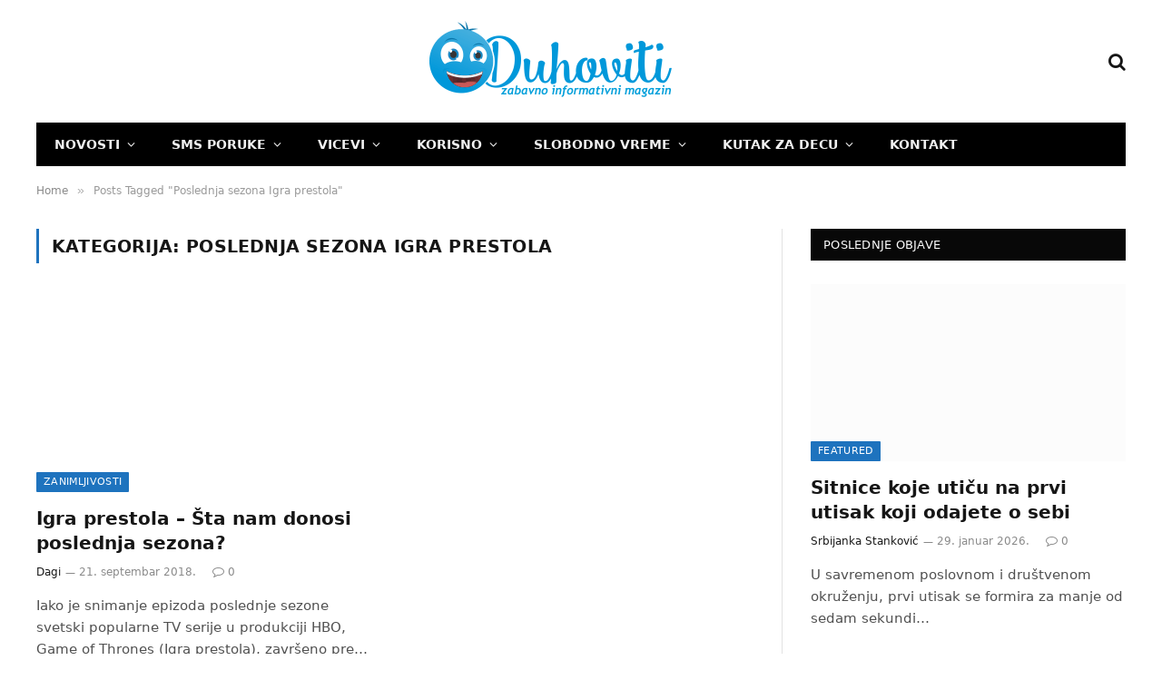

--- FILE ---
content_type: text/html; charset=UTF-8
request_url: https://duhoviti.com/tag/poslednja-sezona-igra-prestola
body_size: 19452
content:
<!DOCTYPE html><html lang="sr-RS" prefix="og: https://ogp.me/ns#" class="s-light site-s-light"><head><script data-no-optimize="1">var litespeed_docref=sessionStorage.getItem("litespeed_docref");litespeed_docref&&(Object.defineProperty(document,"referrer",{get:function(){return litespeed_docref}}),sessionStorage.removeItem("litespeed_docref"));</script> <meta charset="UTF-8" /><meta name="viewport" content="width=device-width, initial-scale=1" /><title>Poslednja sezona Igra prestola Архиве - Duhoviti</title><link rel="preload" as="font" href="https://duhoviti.com/wp-content/themes/smart-mag/css/icons/fonts/ts-icons.woff2?v3.2" type="font/woff2" crossorigin="anonymous" /><meta name="robots" content="index, follow, max-snippet:-1, max-video-preview:-1, max-image-preview:large"/><link rel="canonical" href="https://duhoviti.com/tag/poslednja-sezona-igra-prestola" /><meta property="og:locale" content="sr_RS" /><meta property="og:type" content="article" /><meta property="og:title" content="Poslednja sezona Igra prestola Архиве - Duhoviti" /><meta property="og:url" content="https://duhoviti.com/tag/poslednja-sezona-igra-prestola" /><meta name="twitter:card" content="summary_large_image" /><meta name="twitter:title" content="Poslednja sezona Igra prestola Архиве - Duhoviti" /><meta name="twitter:label1" content="Članci" /><meta name="twitter:data1" content="1" /> <script type="application/ld+json" class="rank-math-schema">{"@context":"https://schema.org","@graph":[{"@type":"Person","@id":"https://duhoviti.com/#person","name":"Duhoviti","url":"https://duhoviti.com","image":{"@type":"ImageObject","@id":"https://duhoviti.com/#logo","url":"https://duhoviti.com/wp-content/uploads/2018/01/logo2.png","contentUrl":"https://duhoviti.com/wp-content/uploads/2018/01/logo2.png","inLanguage":"sr-RS","width":"272","height":"90"}},{"@type":"WebSite","@id":"https://duhoviti.com/#website","url":"https://duhoviti.com","publisher":{"@id":"https://duhoviti.com/#person"},"inLanguage":"sr-RS"},{"@type":"CollectionPage","@id":"https://duhoviti.com/tag/poslednja-sezona-igra-prestola#webpage","url":"https://duhoviti.com/tag/poslednja-sezona-igra-prestola","name":"Poslednja sezona Igra prestola \u0410\u0440\u0445\u0438\u0432\u0435 - Duhoviti","isPartOf":{"@id":"https://duhoviti.com/#website"},"inLanguage":"sr-RS"}]}</script> <link rel='dns-prefetch' href='//www.googletagmanager.com' /><link rel='dns-prefetch' href='//fonts.googleapis.com' /><link rel="alternate" type="application/rss+xml" title="Duhoviti &raquo; dovod" href="https://duhoviti.com/feed" /><link rel="alternate" type="application/rss+xml" title="Duhoviti &raquo; dovod komentara" href="https://duhoviti.com/comments/feed" /><link rel="alternate" type="application/rss+xml" title="Duhoviti &raquo; dovod oznake Poslednja sezona Igra prestola" href="https://duhoviti.com/tag/poslednja-sezona-igra-prestola/feed" /><style id="litespeed-ccss">ul{box-sizing:border-box}:root{--wp--preset--font-size--normal:16px;--wp--preset--font-size--huge:42px}:root{--wp--preset--aspect-ratio--square:1;--wp--preset--aspect-ratio--4-3:4/3;--wp--preset--aspect-ratio--3-4:3/4;--wp--preset--aspect-ratio--3-2:3/2;--wp--preset--aspect-ratio--2-3:2/3;--wp--preset--aspect-ratio--16-9:16/9;--wp--preset--aspect-ratio--9-16:9/16;--wp--preset--color--black:#000;--wp--preset--color--cyan-bluish-gray:#abb8c3;--wp--preset--color--white:#fff;--wp--preset--color--pale-pink:#f78da7;--wp--preset--color--vivid-red:#cf2e2e;--wp--preset--color--luminous-vivid-orange:#ff6900;--wp--preset--color--luminous-vivid-amber:#fcb900;--wp--preset--color--light-green-cyan:#7bdcb5;--wp--preset--color--vivid-green-cyan:#00d084;--wp--preset--color--pale-cyan-blue:#8ed1fc;--wp--preset--color--vivid-cyan-blue:#0693e3;--wp--preset--color--vivid-purple:#9b51e0;--wp--preset--gradient--vivid-cyan-blue-to-vivid-purple:linear-gradient(135deg,rgba(6,147,227,1) 0%,#9b51e0 100%);--wp--preset--gradient--light-green-cyan-to-vivid-green-cyan:linear-gradient(135deg,#7adcb4 0%,#00d082 100%);--wp--preset--gradient--luminous-vivid-amber-to-luminous-vivid-orange:linear-gradient(135deg,rgba(252,185,0,1) 0%,rgba(255,105,0,1) 100%);--wp--preset--gradient--luminous-vivid-orange-to-vivid-red:linear-gradient(135deg,rgba(255,105,0,1) 0%,#cf2e2e 100%);--wp--preset--gradient--very-light-gray-to-cyan-bluish-gray:linear-gradient(135deg,#eee 0%,#a9b8c3 100%);--wp--preset--gradient--cool-to-warm-spectrum:linear-gradient(135deg,#4aeadc 0%,#9778d1 20%,#cf2aba 40%,#ee2c82 60%,#fb6962 80%,#fef84c 100%);--wp--preset--gradient--blush-light-purple:linear-gradient(135deg,#ffceec 0%,#9896f0 100%);--wp--preset--gradient--blush-bordeaux:linear-gradient(135deg,#fecda5 0%,#fe2d2d 50%,#6b003e 100%);--wp--preset--gradient--luminous-dusk:linear-gradient(135deg,#ffcb70 0%,#c751c0 50%,#4158d0 100%);--wp--preset--gradient--pale-ocean:linear-gradient(135deg,#fff5cb 0%,#b6e3d4 50%,#33a7b5 100%);--wp--preset--gradient--electric-grass:linear-gradient(135deg,#caf880 0%,#71ce7e 100%);--wp--preset--gradient--midnight:linear-gradient(135deg,#020381 0%,#2874fc 100%);--wp--preset--font-size--small:13px;--wp--preset--font-size--medium:20px;--wp--preset--font-size--large:36px;--wp--preset--font-size--x-large:42px;--wp--preset--spacing--20:.44rem;--wp--preset--spacing--30:.67rem;--wp--preset--spacing--40:1rem;--wp--preset--spacing--50:1.5rem;--wp--preset--spacing--60:2.25rem;--wp--preset--spacing--70:3.38rem;--wp--preset--spacing--80:5.06rem;--wp--preset--shadow--natural:6px 6px 9px rgba(0,0,0,.2);--wp--preset--shadow--deep:12px 12px 50px rgba(0,0,0,.4);--wp--preset--shadow--sharp:6px 6px 0px rgba(0,0,0,.2);--wp--preset--shadow--outlined:6px 6px 0px -3px rgba(255,255,255,1),6px 6px rgba(0,0,0,1);--wp--preset--shadow--crisp:6px 6px 0px rgba(0,0,0,1)}.detect-modal .ts-modal-container{width:600px;padding:50px 45px;text-align:center}.detect-modal .heading{margin-top:12px;margin-bottom:18px;font-size:28px;line-height:1.3;font-weight:700}.detect-modal .message{font-size:15px;margin-top:4px;margin-bottom:0}.detect-modal .stop-icon{color:#d30e0e}html,body,div,span,h1,h2,h5,p,a,em,img,i,ul,li,form,article,aside,header,nav,section,time,button,input{margin:0;padding:0;border:0;vertical-align:baseline;font-size:100%;font-family:inherit}article,aside,header,nav,section{display:block}ul{list-style:none}button{box-sizing:content-box;-webkit-appearance:none}button::-moz-focus-inner,input::-moz-focus-inner{border:0;padding:0}input[type=search]::-webkit-search-cancel-button,input[type=search]::-webkit-search-decoration{-webkit-appearance:none}input[type=search]{-webkit-appearance:none}a img{border:0}img{max-width:100%;height:auto}@media screen and (-ms-high-contrast:active),(-ms-high-contrast:none){img{min-height:1px}}::-webkit-input-placeholder{color:inherit}::-moz-placeholder{color:inherit;opacity:1}:-ms-input-placeholder{color:inherit}html{box-sizing:border-box}*,*:before,*:after{box-sizing:inherit}:root{--body-font:"Public Sans",system-ui,sans-serif;--ui-font:var(--body-font);--text-font:var(--body-font);--title-font:var(--ui-font);--h-font:var(--ui-font);--text-size:14px;--text-lh:1.714;--main-width:1200px;--grid-gutter:36px;--wrap-padding:35px;--boxed-pad:45px;--sidebar-width:33.3333333333%;--sidebar-c-width:var(--sidebar-width);--sidebar-pad:38px;--sidebar-c-pad:var(--sidebar-pad);--c-sidebar-sep:var(--c-separator2);--max-width-md:680px;--title-size-xs:14px;--title-size-s:16px;--title-size-n:18px;--title-size-m:20px;--title-size-l:25px;--title-size-xl:30px;--title-fw-semi:600;--title-fw-bold:700;--grid-p-title:var(--title-size-m);--grid-sm-p-title:var(--title-size-s);--grid-lg-p-title:var(--title-size-l);--list-p-title:calc(var(--title-size-m)*1.05);--small-p-title:var(--title-size-xs);--feat-grid-title-s:var(--title-size-n);--feat-grid-title-m:var(--title-size-m);--feat-grid-title-l:var(--title-size-l);--excerpt-size:15px;--post-content-size:1.186rem;--post-content-lh:1.7;--post-content-gaps:1.54em;--single-content-size:var(--post-content-size);--p-media-margin:1.867em;--p-spacious-pad:0px;--c-facebook:#1a6dd4;--c-twitter:#55acef;--c-pinterest:#e4223e;--c-linkedin:#02669a;--c-tumblr:#44546b;--c-instagram:#c13584;--c-vk:#45668e;--c-vimeo:#1ab7ea;--c-youtube:red;--c-dribbble:#ea4c89;--c-flickr:#0063dc;--c-email:#080808;--c-whatsapp:#23c761;--c-soundcloud:#f80;--c-rss:#f97d1e;--c-reddit:#ff4500;--c-telegram:#08c;--c-tiktok:#fe2c55;--c-discord:#5865f2;--c-twitch:#7b3ed6;--c-snapchat:#fffc00;--c-threads:#e04563;--block-wrap-mb:55px;--btn-height:38px;--btn-shadow:0 2px 7px -4px rgba(0,0,0,.16)}@media (max-width:767px){:root{--block-wrap-mb:45px}}:root,.s-light{--c-main:#2ab391;--c-main-rgb:42,179,145;--c-contrast-0:#fff;--c-contrast-10:#fbfbfb;--c-contrast-50:#f7f7f7;--c-contrast-75:#efefef;--c-contrast-100:#e8e8e8;--c-contrast-125:#e2e2e2;--c-contrast-150:#ddd;--c-contrast-200:#ccc;--c-contrast-300:#bbb;--c-contrast-400:#999;--c-contrast-450:#8a8a8a;--c-contrast-500:#777;--c-contrast-600:#666;--c-contrast-650:#505050;--c-contrast-700:#444;--c-contrast-800:#333;--c-contrast-850:#191919;--c-contrast-900:#161616;--c-contrast:#000;--c-rgba:0,0,0;--c-separator:var(--c-contrast-100);--c-separator2:var(--c-contrast-125);--c-links:var(--c-contrast-900);--c-headings:var(--c-contrast-900);--c-excerpts:var(--c-contrast-650);--c-nav:var(--c-contrast-900);--c-nav-hov-bg:transparent;--c-nav-drop-sep:rgba(0,0,0,.07);--c-nav-blip:var(--c-contrast-300);--c-post-meta:var(--c-contrast-450);--footer-mt:60px;--footer-bg:#f7f7f7;--footer-lower-bg:#f0f0f0}.s-dark:not(i){--c-contrast-0:#000;--c-contrast-10:#070707;--c-contrast-50:#111;--c-contrast-75:#151515;--c-contrast-100:#222;--c-contrast-125:#2b2b2b;--c-contrast-150:#333;--c-contrast-200:#444;--c-contrast-300:#555;--c-contrast-400:#777;--c-contrast-450:#999;--c-contrast-500:#bbb;--c-contrast-600:silver;--c-contrast-650:#ccc;--c-contrast-700:#d1d1d1;--c-contrast-800:#ddd;--c-contrast-850:#ececec;--c-contrast-900:#f0f0f0;--c-contrast:#fff;--c-rgba:255,255,255;--c-a-hover:rgba(var(--c-rgba),.7);--c-headings:var(--c-contrast-850);--c-excerpts:var(--c-contrast-650);--c-separator:rgba(var(--c-rgba),.13);--c-separator2:rgba(var(--c-rgba),.13);--c-links:var(--c-contrast-900);--c-headings:var(--c-contrast-850);--c-nav:var(--c-contrast-900);--c-nav-drop-bg:var(--c-contrast-10);--c-nav-drop-sep:rgba(255,255,255,.1);--c-post-meta:rgba(var(--c-rgba),.65);--c-email:var(--c-contrast-300);--c-input-bg:rgba(var(--c-rgba),.1);--footer-bg:#0f0f11;--footer-lower-bg:#040404}html{font-size:14px}body{font-family:var(--body-font);line-height:1.5;color:var(--body-color,var(--c-contrast-700));background:var(--c-contrast-0);-webkit-text-size-adjust:100%;overflow-x:hidden}@media (max-width:1200px){.main-wrap{overflow-x:clip}}@media (max-width:767px){body,html{overflow-x:hidden}}:root{--admin-bar-h:32px}@media (max-width:782px){:root{--admin-bar-h:46px}}*,:before,:after{-webkit-font-smoothing:antialiased}p{margin-bottom:21px;word-break:break-all;word-break:break-word;overflow-wrap:break-word}h1{font-size:1.846em}h2{font-size:1.5em}h5{font-size:1.107em}h1,h2,h5{font-weight:var(--title-fw-bold);font-family:var(--h-font);color:var(--c-headings)}a{color:var(--c-a,var(--c-links));text-decoration:none}ul{list-style-type:var(--ul-style,none);margin:var(--ul-margin,0);margin-left:var(--ul-ml,0)}@media (max-width:540px){ul{margin-left:var(--ul-ml-xs,0)}}li{padding:var(--li-padding,0);padding-left:var(--li-pl,0);margin:var(--li-margin,0);margin-bottom:var(--li-mb,0)}input{border:1px solid var(--c-contrast-150);padding:7px 12px;outline:0;height:auto;font-size:14px;color:var(--c-contrast-500);max-width:100%;border-radius:2px;box-shadow:0 2px 7px -4px rgba(0,0,0,.1);background:var(--c-input-bg,var(--c-contrast-0))}input{width:var(--input-width,initial);height:var(--input-height,38px)}button{-webkit-appearance:none;padding:var(--btn-pad,0 17px);font-family:var(--ui-font);font-size:var(--btn-f-size,12px);font-weight:var(--btn-f-weight,600);line-height:var(--btn-l-height,var(--btn-height));height:var(--btn-height);letter-spacing:.03em;text-transform:uppercase;text-align:center;box-shadow:var(--btn-shadow);background:var(--c-main);color:#fff;border:0;border-radius:2px}.search-form{display:flex}.search-form .search-field{width:100%}.cf:after,.cf:before{content:"";display:table;flex-basis:0;order:1}.cf:after{clear:both}.visuallyhidden{border:0;clip:rect(0 0 0 0);height:1px;margin:-1px;overflow:hidden;padding:0;position:absolute;width:1px}.post-title{color:var(--c-headings);font-family:var(--title-font);line-height:1.36}.post-title a{--c-links:initial;--c-a:initial;--c-a-hover:var(--c-main);display:block}.lazyload{will-change:opacity!important;background-color:var(--c-contrast-150)}.lazyload:not(._){opacity:.1}@media (min-width:941px){.wp-post-image{will-change:opacity}}.bg-cover{display:block;width:100%;height:100%;background-repeat:no-repeat;background-position:center center;background-size:cover}@keyframes fade-in{0%{opacity:0}100%{opacity:1}}.media-ratio{position:relative;display:block;height:0}.media-ratio .wp-post-image{position:absolute;top:0;left:0;width:100%;height:100%;object-fit:cover;border-radius:var(--media-radius,0)}.media-ratio.ratio-16-9{padding-bottom:56.25%}.ts-contain,.wrap,.main-wrap{max-width:100%;box-sizing:border-box}.ts-contain,.wrap{width:100%;margin:0 auto}@media (min-width:1201px){.wrap{width:var(--main-width)}}@media (max-width:940px){.wrap{max-width:var(--max-width-md)}}@media (min-width:1201px){.ts-contain,.main{width:calc(var(--main-width) + var(--wrap-padding)*2)}}@media (max-width:940px){.ts-contain,.main{max-width:calc(var(--max-width-md) + 70px)}}.main{margin:42px auto}.ts-contain,.main{padding:0 35px;padding:0 var(--wrap-padding)}@media (max-width:940px){.ts-contain,.main{padding-left:25px;padding-right:25px}}@media (max-width:540px){.ts-contain,.main{padding-left:20px;padding-right:20px}}@media (max-width:350px){.ts-contain,.main{padding-left:15px;padding-right:15px}}@media (min-width:941px){.main-content:not(.main){width:calc(100% - var(--sidebar-c-width))}}.ts-row{--grid-gutter-h:calc(var(--grid-gutter)/2);display:flex;flex-wrap:wrap;margin-right:calc(-1*var(--grid-gutter-h));margin-left:calc(-1*var(--grid-gutter-h))}.grid{display:grid;grid-column-gap:var(--grid-gutter);grid-row-gap:var(--grid-row-gap,0)}@media (max-width:767px){.grid{--grid-gutter:26px}}.grid-1{--col:100%;grid-template-columns:repeat(1,minmax(0,1fr))}.grid-2{--col:50%;grid-template-columns:repeat(2,minmax(0,1fr))}@media (max-width:940px){.md\:grid-1{--col:100%;grid-template-columns:repeat(1,minmax(0,1fr))}.md\:grid-2{--col:50%;grid-template-columns:repeat(2,minmax(0,1fr))}}@media (max-width:540px){.xs\:grid-1{--col:100%;grid-template-columns:repeat(1,minmax(0,1fr))}}.col-4{width:33.3333333333%}.col-8{width:66.6666666667%}[class^=col-]{flex:0 0 auto;padding-left:var(--grid-gutter-h);padding-right:var(--grid-gutter-h)}@media (max-width:940px){[class^=col-]{width:100%}}.breadcrumbs{margin:0 auto;margin-bottom:30px;font-family:var(--ui-font);--c-a:var(--c-contrast-450);--c-a-hover:var(--c-links);font-size:12px;color:var(--c-contrast-400);line-height:1}.breadcrumbs .delim{font-family:Arial,system-ui,sans-serif;padding:0 10px;font-size:1.141em;line-height:.7;opacity:.8}.breadcrumbs .inner{text-overflow:ellipsis;overflow:hidden;white-space:nowrap;line-height:1.2}.breadcrumbs-a{margin-top:20px;margin-bottom:20px}.breadcrumbs-a+.main{margin-top:35px}.spc-social{display:flex;align-items:center}.spc-social .icon{font-size:var(--spc-social-fs,14px);line-height:1.6;width:1.2em;text-align:center}.spc-social .service{display:flex;height:100%;align-items:center;justify-content:center;padding:0 3px;margin-right:var(--spc-social-space,2px);color:var(--c-spc-social,inherit);background:var(--c-spcs-bg,transparent)}.spc-social .service:last-child{margin-right:0}.spc-social-b{--spc-social-fs:19px;--spc-social-size:38px;--spc-social-space:9px}.spc-social-b .icon{line-height:1;width:auto}.spc-social-b .service{padding:0;width:var(--spc-social-size);height:var(--spc-social-size);border:1px solid rgba(0,0,0,.09);border-radius:50%}.s-dark .spc-social-b .service{background:rgba(var(--c-rgba),.12);background:var(--c-spcs-bg,rgba(var(--c-rgba),.12))}.spc-social-block{flex-wrap:wrap;margin-bottom:calc(-1*var(--spc-social-space,2px))}.spc-social-block .service{margin-bottom:var(--spc-social-space,2px)}.post-meta{--p-meta-sep:"—";display:flex;flex-direction:column;margin-bottom:var(--p-meta-mb,initial);font-family:var(--ui-font);font-size:12px;color:var(--c-post-meta);line-height:1.5}.post-meta-items a{color:inherit}.post-meta .meta-item:before{content:"—";content:var(--p-meta-sep);padding:0 var(--p-meta-sep-pad,4px);display:inline-block;transform:scale(.916)}.post-meta .has-icon{white-space:nowrap}.post-meta .has-icon:before{display:none}.post-meta .has-icon i{font-size:var(--p-meta-icons-s,1.083em);color:var(--c-p-meta-icons);margin-right:4px}.post-meta .has-next-icon{margin-right:var(--p-meta-icons-mr,10px)}.post-meta .has-next-icon:not(.has-icon){margin-right:18px}.post-meta .meta-item:first-child:before{display:none}.post-meta .post-title{margin:var(--p-title-space,9px) 0}.post-meta .post-author>a{color:var(--c-contrast-850);font-weight:500}.post-meta>:last-child{margin-bottom:0}.post-meta>:first-child{margin-top:0}.post-meta>.is-title:first-child{margin-top:0!important}.l-post .media{position:relative;align-self:flex-start;border-radius:var(--media-radius,0);overflow:hidden}.l-post .content{position:relative}.l-post .image-link{display:block;position:relative;max-width:100%}.l-post .post-title{font-size:var(--title-size-m);font-weight:var(--title-fw-bold)}@media (max-width:540px){.l-post .post-title a{display:initial}}.l-post .excerpt{margin-top:var(--excerpt-mt,16px);color:var(--c-excerpts);font-size:var(--excerpt-size);line-height:var(--excerpt-lh,1.6);word-break:break-all;word-break:break-word;overflow-wrap:break-word}.l-post .excerpt p:last-of-type{margin-bottom:0}.l-post .c-overlay{position:absolute;bottom:0;z-index:1}.l-post .c-overlay.p-bot-left{top:auto}.grid-post .media{margin-bottom:16px}.grid-post .image-link{width:100%}.grid-post .post-title{font-size:var(--grid-p-title)}.loop-grid{--grid-row-gap:36px}.loop-grid .l-post .image-link{overflow:hidden}.feat-grid .item-1{grid-area:item1}.feat-grid .item-2{grid-area:item2}.feat-grid .item-3{grid-area:item3}.feat-grid .item-4{grid-area:item4}.feat-grid .item-5{grid-area:item5}.feat-grid-equals .item{grid-area:unset}@media (max-width:940px){.feat-grid-a .items-wrap .item{grid-area:initial}}@media (max-width:940px){.feat-grid-d .items-wrap .item:not(.item-1):not(.item-2){grid-area:initial}}.mobile-menu{--c-sep:rgba(var(--c-rgba),.08);font-size:16px;font-family:var(--ui-font);font-weight:700;letter-spacing:0;color:var(--c-links);-webkit-font-smoothing:antialiased}.s-dark .mobile-menu{--c-sep:rgba(var(--c-rgba),.11)}.off-canvas{position:fixed;top:0;left:0;display:flex;flex-direction:column;height:100%;width:80vw;min-width:320px;max-width:370px;box-sizing:border-box;background:var(--c-contrast-0);z-index:10000;transform:translate3d(-100%,0,0);visibility:hidden;content-visibility:auto}@media (max-width:350px){.off-canvas{min-width:300px}}.off-canvas-head{padding:0 25px;padding-top:38px;margin-bottom:20px}.off-canvas-content{display:flex;flex-direction:column;padding:25px;overflow-y:auto;overflow-x:hidden;flex:1 1 auto}@media (min-width:941px){.off-canvas-content{--c-sb:var(--c-contrast-200);--c-sb-track:transparent;--sb-size:4px;--sb-width:thin;scrollbar-width:var(--sb-width);scrollbar-color:var(--c-sb) var(--c-sb-track)}.off-canvas-content::-webkit-scrollbar-track{background-color:var(--c-sb-track)}.off-canvas-content::-webkit-scrollbar-thumb{background-color:var(--c-sb);border-radius:3px}}.off-canvas .mobile-menu{margin-bottom:45px}.off-canvas .ts-logo{display:flex;justify-content:center;align-items:center}.off-canvas .close{position:absolute;top:0;right:0;padding:0 9px;background:#161616;color:#fff;line-height:26px;font-size:14px}.off-canvas .mobile-menu{margin-top:-10px;opacity:.2}.off-canvas .spc-social{--c-spc-social:var(--c-contrast);--spc-social-fs:17px;padding-top:10px;margin-top:auto;justify-content:center}.off-canvas.s-dark .close{background:var(--c-contrast-200)}.off-canvas-backdrop{content:"";position:fixed;opacity:0;z-index:9999;height:0;width:0;top:0;left:0;background:rgba(0,0,0,.3)}.search-modal-box{padding:0 50px;margin:0 auto;max-width:790px}@media (max-width:767px){.search-modal-box{max-width:100%}}.search-modal-wrap{display:none}.block-head{--line-weight:1px;--c-border:var(--c-separator2);--space-below:26px;--c-block:var(--c-main);display:flex;flex-wrap:nowrap;font-family:var(--ui-font);align-items:center;justify-content:space-between;margin-bottom:var(--space-below)}.block-head .heading{font-size:17px;font-weight:700;line-height:1.2;text-transform:uppercase;color:var(--c-block);flex-shrink:0;max-width:100%}.block-head-ac{--c-block:var(--c-contrast-900)}.block-head-g{padding:10px 14px;background:#080808}.block-head-g .heading{font-size:13px;font-weight:500;color:#fff;letter-spacing:.02em}.cat-labels{line-height:0}.cat-labels-overlay{position:absolute;bottom:0;z-index:1;display:block;max-width:90%;max-width:calc(100% - 14px);text-transform:uppercase;white-space:nowrap;text-overflow:ellipsis;overflow:hidden}.cat-labels a,.cat-labels .category{display:inline-flex;background:var(--c-main);margin-right:var(--cat-label-mr,5px);padding:0 8px;color:#fff;border-radius:1px;font-family:var(--ui-font);font-size:11px;font-weight:500;text-transform:uppercase;letter-spacing:.03em;line-height:22px}.cat-labels a:last-child,.cat-labels .category:last-child{margin-right:0}.navigation{--nav-height:var(--head-h,43px);font-family:var(--ui-font);color:var(--c-nav);height:100%;align-self:center}.s-dark .navigation{--c-nav-blip:initial}.navigation ul{display:flex;list-style:none;line-height:1.6}.navigation .menu,.navigation .menu li{height:100%}.navigation .menu>li>a,.navigation .sub-menu>li>a{display:flex;align-items:center}.navigation .menu>li>a{color:inherit}@media (max-width:940px){.navigation .menu{display:none}}.navigation .menu>li>a{height:100%;text-decoration:none;text-transform:var(--nav-text-case);padding:0 var(--nav-items-space,17px);font-size:var(--nav-text,15px);font-weight:var(--nav-text-weight,600);letter-spacing:var(--nav-ls,inherit)}@media (min-width:941px) and (max-width:1200px){.navigation .menu>li>a{padding:0 5px;padding:0 max(5px,calc(var(--nav-items-space)*.6));font-size:calc(10px + (var(--nav-text) - 10px)*0.7)}}.navigation .menu li>a:after{display:inline-block;content:"\f107";font-family:ts-icons;font-style:normal;font-weight:400;font-size:14px;line-height:1;color:var(--c-nav-blip,inherit);margin-left:8px}@media (min-width:941px) and (max-width:1200px){.navigation .menu li>a:after{margin-left:5px;font-size:12px}}.navigation .menu li>a:only-child:after{display:none}.navigation .menu>li:first-child>a{border-left:0;box-shadow:none}.navigation .menu ul,.navigation .menu .sub-menu{position:absolute;overflow:visible;visibility:hidden;display:block;opacity:0;padding:5px 0;background:var(--c-nav-drop-bg,var(--c-contrast-0));border:1px solid var(--c-nav-drop-sep);box-shadow:rgba(0,0,0,.08) 0px 2px 3px -1px,rgba(0,0,0,.06) 0px 4px 11px -2px;z-index:110}.navigation .menu>li:not(.item-mega-menu){position:relative}.navigation .menu>li>ul{top:100%}.navigation .menu li:first-child>ul{margin-top:-6px}.navigation .sub-menu li>a:after{content:"\f105";font-size:13px;margin-left:25px;text-shadow:none;display:inline-flex;align-self:center}.navigation .menu li li>a:after{display:block;float:right;line-height:inherit}.navigation .menu>li li a{float:none;display:block;padding:9px 22px;border-top:1px solid var(--c-nav-drop-sep);font-size:var(--nav-drop-text,14px);letter-spacing:var(--nav-drop-ls,inherit);font-weight:var(--nav-drop-fw,400);color:var(--c-nav-drop,inherit);text-transform:none;text-decoration:none}.navigation .menu ul li{float:none;min-width:235px;max-width:350px;border-top:0;padding:0;position:relative}.navigation .menu ul>li:first-child>a{border-top:0;box-shadow:none}.nav-hov-b{--c-nav-drop-hov-bg:rgba(0,0,0,.03)}.nav-hov-b .menu>li>a{position:relative}.nav-hov-b .menu>li>a:before{content:"";position:absolute;bottom:0;left:0;width:100%;z-index:9997;border-bottom:2px solid transparent}.s-dark .nav-hov-b{--c-nav-hov-bg:rgba(255,255,255,.08);--c-nav-drop-hov-bg:rgba(255,255,255,.05)}.s-dark .nav-hov-b .menu>li>ul{top:calc(100% - 1px)}@media (max-width:940px){.smart-head{display:none}}.smart-head-row{--icons-size:16px;--c-icons:var(--c-links)}.smart-head-row.s-dark{--c-a-hover:var(--c-main)}.smart-head .logo-link{--c-a-hover:var(--c-headings);display:flex;flex-shrink:0;align-items:center;font-size:37px;font-weight:700;text-align:center;letter-spacing:-1px}@media (max-width:540px){.smart-head .logo-link{font-size:28px;flex-shrink:1}}.smart-head .logo-link>span{font:inherit;display:flex;align-items:center}.smart-head .logo-is-image{font-size:0}.smart-head .logo-image{padding:10px 0;max-height:var(--head-h);object-fit:contain}.smart-head .search-icon{color:var(--c-search-icon,var(--c-icons));font-size:var(--search-icon-size,var(--icons-size));display:flex;align-items:center;padding-left:5px;height:100%}.smart-head .is-icon{padding:0 4px}.smart-head .has-icon,.smart-head .has-icon-only{display:inline-flex;align-items:center;height:100%;max-height:45px}.smart-head .has-icon:last-child,.smart-head .has-icon-only:last-child{padding-right:0}.smart-head .has-icon-only{--item-mr:9px}.smart-head{--nav-items-space:17px;--head-top-h:40px;--head-mid-h:110px;--head-bot-h:55px;--head-row-pad:30px;--c-bg:transparent;--c-border:var(--c-contrast-75);--c-shadow:transparent;position:relative;box-shadow:0 3px 4px 0 var(--c-shadow)}.smart-head-row{padding:0 var(--head-row-pad);background-color:var(--c-bg);height:var(--head-h);border:0 solid transparent;color:var(--c-contrast-800)}@media (max-width:767px){.smart-head-row{padding:0 20px}}.smart-head-row>.inner{display:flex;justify-content:space-between;padding:var(--head-inner-pad,0);height:100%;position:relative}.smart-head-row.wrap{padding:0;--head-inner-pad:0 25px}.smart-head-row-full{width:100%}.smart-head-row-3>.inner{display:grid;grid-template-columns:1fr auto 1fr;grid-template-columns:minmax(max-content,1fr) auto minmax(max-content,1fr)}.smart-head-mid{--head-h:var(--head-mid-h)}.smart-head-bot{--head-h:var(--head-bot-h);border:1px solid var(--c-border);border-left:0;border-right:0}.smart-head-bot.s-dark{--c-bg:var(--c-contrast-0);--c-border:transparent}.smart-head .items{--item-mr:15px;display:flex;align-items:center;flex:1 1 auto;height:inherit}.smart-head .items>*{margin-left:var(--item-ml,0);margin-right:var(--item-mr)}.smart-head .items-right{justify-content:flex-end}.smart-head .items-center{justify-content:center;flex-shrink:0}.smart-head .items-center:not(.empty){padding-left:15px;padding-right:15px}.smart-head .items>:first-child{margin-left:0}.smart-head .items-right>:last-child,.smart-head .items-center>:last-child{margin-right:0}.smart-head-legacy{--head-top-h:45px;--head-mid-h:135px;--head-bot-h:48px;--nav-text:14px;--nav-items-space:20px;--nav-text-case:uppercase}.smart-head-legacy .smart-head-bot.wrap{--head-inner-pad:0 15px 0 0}.smart-head-mobile{--head-top-h:45px;--head-mid-h:65px;display:block}@media (min-width:941px){.smart-head-mobile{display:none}}.smart-head-mobile .smart-head-row{--icons-size:18px;--c-icons:var(--c-contrast-800)}.smart-head-mobile .smart-head-mid{border-top-color:var(--c-main)}.smart-head-mobile>:last-child{border-bottom:1px solid var(--c-contrast-100)}.nav-wrap{width:100%;height:100%;display:flex}.offcanvas-toggle{display:flex;align-items:center;background:0 0;padding:0;box-shadow:none;line-height:1;height:100%}.hamburger-icon{--line-weight:3px;--line-width:100%;--height:17px;display:inline-flex;vertical-align:middle;height:var(--height);width:26px;position:relative}.hamburger-icon .inner,.hamburger-icon .inner:before,.hamburger-icon .inner:after{position:absolute;height:var(--line-weight);background-color:var(--c-hamburger,var(--c-icons))}.hamburger-icon .inner{top:auto;bottom:0;width:calc(100% - 6px)}.hamburger-icon .inner:before,.hamburger-icon .inner:after{display:block;content:"";width:calc(100% + 6px)}.hamburger-icon .inner:before{top:0;transform:translateY(calc(-1*var(--height) + 100%))}.hamburger-icon .inner:after{bottom:0;transform:translateY(calc(-1*var(--height)/2 + 50%))}.widget{font-size:14px;--li-pad:5px;--c-li-sep:transparent}.archive-heading{font-family:var(--ui-font);font-size:19px;font-weight:600;text-transform:uppercase;border-left:3px solid var(--c-main);padding-left:14px;line-height:2;letter-spacing:.01em;margin-bottom:40px}.archive-heading span{font-weight:700;margin-left:10px}.archive-heading span:first-child{margin-left:0}.block-wrap{margin-bottom:var(--block-wrap-mb)}.block-wrap.mb-none{margin-bottom:0}.block-content{position:relative}.has-sb-sep{--sidebar-c-pad:var(--sidebar-sep-pad,calc(var(--sidebar-pad) + 8px))}.main-sidebar{width:100%}@media (min-width:941px){.main-sidebar{padding-left:var(--sidebar-c-pad);margin-left:auto;width:var(--sidebar-c-width)}}@media (max-width:940px){.main-sidebar{margin-top:50px}}.main-sidebar .widget{margin-bottom:45px}.main-sidebar .widget:last-child{margin-bottom:0}.has-sb-sep .main-sidebar{position:relative;border-left:1px solid transparent}.has-sb-sep .main-sidebar:before{content:" ";position:absolute;border-left:1px solid var(--c-sidebar-sep);height:100%;margin-left:calc(-1*(var(--grid-gutter)/4 + var(--sidebar-c-pad)/2))}@media (max-width:940px){.has-sb-sep .main-sidebar:before{display:none}}.ts-modal{display:none;position:relative;z-index:10001}.ts-modal-overlay{position:fixed;top:0;left:0;right:0;bottom:0;background:rgba(0,0,0,.6);display:flex;justify-content:center;align-items:center;outline:none}.ts-modal[aria-hidden=true] .ts-modal-overlay{animation:fade-in .3s ease-in-out;animation-direction:reverse}.ts-modal-container{position:relative;background-color:var(--c-contrast-0);padding:30px;max-width:98vw;max-height:98vh;border-radius:4px;overflow-y:auto}.ts-modal-header{display:flex}.ts-modal .close-btn{position:absolute;top:8px;right:9px;padding:10px;height:auto;line-height:1;background:0 0;border:0;box-shadow:none;color:var(--c-contrast-500);font-size:1.1em}.ts-modal .close-btn:before{content:"✕"}body.elementor-default{--e-global-color-smartmag-main:var(--c-main);--e-global-color-smartmag:var(--c-main)}:root{--c-main:#1e73be;--c-main-rgb:30,115,190}.smart-head-main .logo-is-image{padding-left:432px}.smart-head-main{--search-icon-size:20px}button::-moz-focus-inner{padding:0;border:0}.tsi{display:inline-block;font:normal normal normal 14px/1 ts-icons;font-size:inherit;text-rendering:auto;-webkit-font-smoothing:antialiased;-moz-osx-font-smoothing:grayscale}.tsi-search:before{content:"\f002"}.tsi-times:before{content:"\f00d"}.tsi-twitter:before{content:"\e90a"}.tsi-facebook:before{content:"\f09a"}.tsi-comment-o:before{content:"\f0e5"}.tsi-instagram:before{content:"\f16d"}</style><link rel="preload" data-asynced="1" data-optimized="2" as="style" onload="this.onload=null;this.rel='stylesheet'" href="https://duhoviti.com/wp-content/litespeed/css/a154e9657355c2dd85c32d627e295c63.css?ver=534ef" /><script type="litespeed/javascript">!function(a){"use strict";var b=function(b,c,d){function e(a){return h.body?a():void setTimeout(function(){e(a)})}function f(){i.addEventListener&&i.removeEventListener("load",f),i.media=d||"all"}var g,h=a.document,i=h.createElement("link");if(c)g=c;else{var j=(h.body||h.getElementsByTagName("head")[0]).childNodes;g=j[j.length-1]}var k=h.styleSheets;i.rel="stylesheet",i.href=b,i.media="only x",e(function(){g.parentNode.insertBefore(i,c?g:g.nextSibling)});var l=function(a){for(var b=i.href,c=k.length;c--;)if(k[c].href===b)return a();setTimeout(function(){l(a)})};return i.addEventListener&&i.addEventListener("load",f),i.onloadcssdefined=l,l(f),i};"undefined"!=typeof exports?exports.loadCSS=b:a.loadCSS=b}("undefined"!=typeof global?global:this);!function(a){if(a.loadCSS){var b=loadCSS.relpreload={};if(b.support=function(){try{return a.document.createElement("link").relList.supports("preload")}catch(b){return!1}},b.poly=function(){for(var b=a.document.getElementsByTagName("link"),c=0;c<b.length;c++){var d=b[c];"preload"===d.rel&&"style"===d.getAttribute("as")&&(a.loadCSS(d.href,d,d.getAttribute("media")),d.rel=null)}},!b.support()){b.poly();var c=a.setInterval(b.poly,300);a.addEventListener&&a.addEventListener("load",function(){b.poly(),a.clearInterval(c)}),a.attachEvent&&a.attachEvent("onload",function(){a.clearInterval(c)})}}}(this);</script> <script type="litespeed/javascript" data-src="https://duhoviti.com/wp-includes/js/jquery/jquery.min.js?ver=3.7.1" id="jquery-core-js"></script> 
 <script type="litespeed/javascript" data-src="https://www.googletagmanager.com/gtag/js?id=GT-TBWHQN2" id="google_gtagjs-js"></script> <script id="google_gtagjs-js-after" type="litespeed/javascript">window.dataLayer=window.dataLayer||[];function gtag(){dataLayer.push(arguments)}
gtag("set","linker",{"domains":["duhoviti.com"]});gtag("js",new Date());gtag("set","developer_id.dZTNiMT",!0);gtag("config","GT-TBWHQN2");window._googlesitekit=window._googlesitekit||{};window._googlesitekit.throttledEvents=[];window._googlesitekit.gtagEvent=(name,data)=>{var key=JSON.stringify({name,data});if(!!window._googlesitekit.throttledEvents[key]){return}window._googlesitekit.throttledEvents[key]=!0;setTimeout(()=>{delete window._googlesitekit.throttledEvents[key]},5);gtag("event",name,{...data,event_source:"site-kit"})}</script> <link rel="https://api.w.org/" href="https://duhoviti.com/wp-json/" /><link rel="alternate" title="JSON" type="application/json" href="https://duhoviti.com/wp-json/wp/v2/tags/11436" /><link rel="EditURI" type="application/rsd+xml" title="RSD" href="https://duhoviti.com/xmlrpc.php?rsd" /><meta name="generator" content="WordPress 6.9" /><meta name="generator" content="Site Kit by Google 1.168.0" /><meta name="generator" content="Elementor 3.34.0; features: additional_custom_breakpoints; settings: css_print_method-external, google_font-enabled, font_display-swap"><style>.e-con.e-parent:nth-of-type(n+4):not(.e-lazyloaded):not(.e-no-lazyload),
				.e-con.e-parent:nth-of-type(n+4):not(.e-lazyloaded):not(.e-no-lazyload) * {
					background-image: none !important;
				}
				@media screen and (max-height: 1024px) {
					.e-con.e-parent:nth-of-type(n+3):not(.e-lazyloaded):not(.e-no-lazyload),
					.e-con.e-parent:nth-of-type(n+3):not(.e-lazyloaded):not(.e-no-lazyload) * {
						background-image: none !important;
					}
				}
				@media screen and (max-height: 640px) {
					.e-con.e-parent:nth-of-type(n+2):not(.e-lazyloaded):not(.e-no-lazyload),
					.e-con.e-parent:nth-of-type(n+2):not(.e-lazyloaded):not(.e-no-lazyload) * {
						background-image: none !important;
					}
				}</style></head><body class="archive tag tag-poslednja-sezona-igra-prestola tag-11436 wp-theme-smart-mag right-sidebar has-lb has-lb-sm ts-img-hov-fade has-sb-sep layout-normal elementor-default elementor-kit-18192"><div class="main-wrap"><div class="off-canvas-backdrop"></div><div class="mobile-menu-container off-canvas s-dark hide-widgets-sm" id="off-canvas"><div class="off-canvas-head">
<a href="#" class="close">
<span class="visuallyhidden">Close Menu</span>
<i class="tsi tsi-times"></i>
</a><div class="ts-logo"></div></div><div class="off-canvas-content"><ul class="mobile-menu"></ul><div class="spc-social-block spc-social spc-social-b smart-head-social">
<a href="#" class="link service s-facebook" target="_blank" rel="nofollow noopener">
<i class="icon tsi tsi-facebook"></i>					<span class="visuallyhidden">Facebook</span>
</a>
<a href="#" class="link service s-twitter" target="_blank" rel="nofollow noopener">
<i class="icon tsi tsi-twitter"></i>					<span class="visuallyhidden">X (Twitter)</span>
</a>
<a href="#" class="link service s-instagram" target="_blank" rel="nofollow noopener">
<i class="icon tsi tsi-instagram"></i>					<span class="visuallyhidden">Instagram</span>
</a></div></div></div><div class="smart-head smart-head-legacy smart-head-main" id="smart-head" data-sticky="auto" data-sticky-type="smart" data-sticky-full><div class="smart-head-row smart-head-mid is-light smart-head-row-full"><div class="inner wrap"><div class="items items-left ">
<a href="https://duhoviti.com/" title="Duhoviti" rel="home" class="logo-link ts-logo logo-is-image">
<span>
<img src="https://duhoviti.com/wp-content/uploads/2018/01/logo2.png" class="logo-image" alt="Duhoviti" width="272" height="90"/>
</span>
</a></div><div class="items items-center empty"></div><div class="items items-right "><a href="#" class="search-icon has-icon-only is-icon" title="Search">
<i class="tsi tsi-search"></i>
</a></div></div></div><div class="smart-head-row smart-head-bot s-dark wrap"><div class="inner full"><div class="items items-left "><div class="nav-wrap"><nav class="navigation navigation-main nav-hov-b"><ul id="menu-topmeni" class="menu"><li id="menu-item-10376" class="menu-item menu-item-type-taxonomy menu-item-object-category menu-item-has-children menu-cat-5673 menu-item-10376"><a href="https://duhoviti.com/novosti">Novosti</a><ul class="sub-menu"><li id="menu-item-10381" class="menu-item menu-item-type-taxonomy menu-item-object-category menu-cat-5641 menu-item-10381"><a href="https://duhoviti.com/video-klipovi">Video klipovi</a></li><li id="menu-item-10380" class="menu-item menu-item-type-taxonomy menu-item-object-category menu-cat-5672 menu-item-10380"><a href="https://duhoviti.com/novosti/zanimljivosti">Zanimljivosti</a></li><li id="menu-item-14946" class="menu-item menu-item-type-taxonomy menu-item-object-category menu-cat-11309 menu-item-14946"><a href="https://duhoviti.com/novosti/smesna-strana-sveta">Smešna strana sveta</a></li><li id="menu-item-14438" class="menu-item menu-item-type-post_type menu-item-object-page menu-item-14438"><a href="https://duhoviti.com/galerija">Smešne slike</a></li><li id="menu-item-10378" class="menu-item menu-item-type-taxonomy menu-item-object-category menu-cat-5634 menu-item-10378"><a href="https://duhoviti.com/novosti/ginisovi-rekordi">Ginisovi rekordi</a></li><li id="menu-item-10382" class="menu-item menu-item-type-taxonomy menu-item-object-category menu-cat-5689 menu-item-10382"><a href="https://duhoviti.com/novosti/sta-kako-koliko">Šta, kako, koliko&#8230;</a></li><li id="menu-item-10379" class="menu-item menu-item-type-taxonomy menu-item-object-category menu-cat-5616 menu-item-10379"><a href="https://duhoviti.com/novosti/misterije">Misterije</a></li><li id="menu-item-10377" class="menu-item menu-item-type-taxonomy menu-item-object-category menu-cat-5671 menu-item-10377"><a href="https://duhoviti.com/novosti/facebook-statusi">Facebook statusi</a></li></ul></li><li id="menu-item-10383" class="menu-item menu-item-type-taxonomy menu-item-object-category menu-item-has-children menu-cat-5678 menu-item-10383"><a href="https://duhoviti.com/sms-poruke">SMS Poruke</a><ul class="sub-menu"><li id="menu-item-10385" class="menu-item menu-item-type-taxonomy menu-item-object-category menu-cat-5632 menu-item-10385"><a href="https://duhoviti.com/sms-poruke/rodjendanske-poruke">Rođendanske poruke</a></li><li id="menu-item-10394" class="menu-item menu-item-type-taxonomy menu-item-object-category menu-cat-5631 menu-item-10394"><a href="https://duhoviti.com/sms-poruke/ljubavne-poruke">Ljubavne poruke</a></li><li id="menu-item-10393" class="menu-item menu-item-type-taxonomy menu-item-object-category menu-cat-5658 menu-item-10393"><a href="https://duhoviti.com/sms-poruke/dan-zaljubljenih-sms-poruke">Dan zaljubljenih sms poruke</a></li><li id="menu-item-10395" class="menu-item menu-item-type-taxonomy menu-item-object-category menu-cat-5630 menu-item-10395"><a href="https://duhoviti.com/sms-poruke/novogodisnje-poruke">Novogodišnje poruke</a></li><li id="menu-item-10392" class="menu-item menu-item-type-taxonomy menu-item-object-category menu-cat-5643 menu-item-10392"><a href="https://duhoviti.com/sms-poruke/bozicne-sms-poruke">Božićne sms poruke</a></li><li id="menu-item-10391" class="menu-item menu-item-type-taxonomy menu-item-object-category menu-cat-5645 menu-item-10391"><a href="https://duhoviti.com/sms-poruke/srpska-nova-godina-sms">Srpska nova godina sms</a></li><li id="menu-item-10388" class="menu-item menu-item-type-taxonomy menu-item-object-category menu-cat-5663 menu-item-10388"><a href="https://duhoviti.com/sms-poruke/sms-poruke-uskrs">SMS Poruke &#8211; Uskrs</a></li><li id="menu-item-10389" class="menu-item menu-item-type-taxonomy menu-item-object-category menu-cat-5653 menu-item-10389"><a href="https://duhoviti.com/sms-poruke/sms-poruke-8-mart">SMS poruke 8. mart</a></li><li id="menu-item-10390" class="menu-item menu-item-type-taxonomy menu-item-object-category menu-cat-5664 menu-item-10390"><a href="https://duhoviti.com/sms-poruke/sms-poruke-za-laku-noc">SMS poruke za laku noc</a></li><li id="menu-item-10384" class="menu-item menu-item-type-taxonomy menu-item-object-category menu-cat-5660 menu-item-10384"><a href="https://duhoviti.com/sms-poruke/prijatelji-sms">Prijatelji sms</a></li><li id="menu-item-10386" class="menu-item menu-item-type-taxonomy menu-item-object-category menu-cat-5633 menu-item-10386"><a href="https://duhoviti.com/sms-poruke/saljive-poruke">Šaljive poruke</a></li><li id="menu-item-10387" class="menu-item menu-item-type-taxonomy menu-item-object-category menu-cat-5668 menu-item-10387"><a href="https://duhoviti.com/sms-poruke/slavske-sms-poruke">Slavske sms poruke</a></li></ul></li><li id="menu-item-10408" class="menu-item menu-item-type-taxonomy menu-item-object-category menu-item-has-children menu-cat-5675 menu-item-10408"><a href="https://duhoviti.com/vicevi">Vicevi</a><ul class="sub-menu"><li id="menu-item-10403" class="menu-item menu-item-type-taxonomy menu-item-object-category menu-cat-5618 menu-item-10403"><a href="https://duhoviti.com/vicevi/mujo-i-haso">Mujo i Haso</a></li><li id="menu-item-10405" class="menu-item menu-item-type-taxonomy menu-item-object-category menu-cat-5621 menu-item-10405"><a href="https://duhoviti.com/vicevi/perica">Perica</a></li><li id="menu-item-10406" class="menu-item menu-item-type-taxonomy menu-item-object-category menu-cat-5620 menu-item-10406"><a href="https://duhoviti.com/vicevi/pirocanci">Piroćanci</a></li><li id="menu-item-10400" class="menu-item menu-item-type-taxonomy menu-item-object-category menu-cat-5629 menu-item-10400"><a href="https://duhoviti.com/vicevi/crnogorci">Crnogorci</a></li><li id="menu-item-10407" class="menu-item menu-item-type-taxonomy menu-item-object-category menu-cat-5622 menu-item-10407"><a href="https://duhoviti.com/vicevi/plavuse">Plavuše</a></li><li id="menu-item-10398" class="menu-item menu-item-type-taxonomy menu-item-object-category menu-cat-5617 menu-item-10398"><a href="https://duhoviti.com/vicevi/cigani">Cigani</a></li><li id="menu-item-10399" class="menu-item menu-item-type-taxonomy menu-item-object-category menu-cat-5625 menu-item-10399"><a href="https://duhoviti.com/vicevi/crni-humor">Crni humor</a></li><li id="menu-item-10397" class="menu-item menu-item-type-taxonomy menu-item-object-category menu-cat-5657 menu-item-10397"><a href="https://duhoviti.com/vicevi/chuck-norris">Chuck Norris</a></li><li id="menu-item-10396" class="menu-item menu-item-type-taxonomy menu-item-object-category menu-cat-5666 menu-item-10396"><a href="https://duhoviti.com/vicevi/bezobrazni-i-vulgarni-vicevi">Bezobrazni i vulgarni vicevi</a></li><li id="menu-item-10401" class="menu-item menu-item-type-taxonomy menu-item-object-category menu-cat-5665 menu-item-10401"><a href="https://duhoviti.com/vicevi/glupi-vicevi">Glupi vicevi</a></li><li id="menu-item-10402" class="menu-item menu-item-type-taxonomy menu-item-object-category menu-cat-5623 menu-item-10402"><a href="https://duhoviti.com/vicevi/kompjuperski">Kompjuperski</a></li><li id="menu-item-10404" class="menu-item menu-item-type-taxonomy menu-item-object-category menu-cat-5619 menu-item-10404"><a href="https://duhoviti.com/vicevi/panduri">Panduri</a></li><li id="menu-item-14624" class="menu-item menu-item-type-taxonomy menu-item-object-category menu-cat-5667 menu-item-14624"><a href="https://duhoviti.com/vicevi/zivotinje">Životinje</a></li><li id="menu-item-10409" class="menu-item menu-item-type-taxonomy menu-item-object-category menu-cat-5626 menu-item-10409"><a href="https://duhoviti.com/vicevi/razno">Razno</a></li></ul></li><li id="menu-item-14284" class="menu-item menu-item-type-taxonomy menu-item-object-category menu-item-has-children menu-cat-11276 menu-item-14284"><a href="https://duhoviti.com/korisno">Korisno</a><ul class="sub-menu"><li id="menu-item-10415" class="menu-item menu-item-type-taxonomy menu-item-object-category menu-cat-5692 menu-item-10415"><a href="https://duhoviti.com/korisno/motivacione-price">Motivacione priče</a></li><li id="menu-item-10416" class="menu-item menu-item-type-taxonomy menu-item-object-category menu-cat-5691 menu-item-10416"><a href="https://duhoviti.com/korisno/napravi-sam">Napravi sam</a></li><li id="menu-item-14493" class="menu-item menu-item-type-taxonomy menu-item-object-category menu-cat-5651 menu-item-14493"><a href="https://duhoviti.com/korisno/zdravlje">Zdravlje</a></li><li id="menu-item-10412" class="menu-item menu-item-type-taxonomy menu-item-object-category menu-cat-5652 menu-item-10412"><a href="https://duhoviti.com/korisno/it-svet">IT Svet</a></li><li id="menu-item-10413" class="menu-item menu-item-type-taxonomy menu-item-object-category menu-cat-5704 menu-item-10413"><a href="https://duhoviti.com/korisno/kulinarstvo">Kulinarstvo</a></li><li id="menu-item-10414" class="menu-item menu-item-type-taxonomy menu-item-object-category menu-cat-5650 menu-item-10414"><a href="https://duhoviti.com/korisno/ljubav-i-sex">Ljubav i sex</a></li><li id="menu-item-10417" class="menu-item menu-item-type-taxonomy menu-item-object-category menu-cat-5705 menu-item-10417"><a href="https://duhoviti.com/korisno/narodna-tradicija">Narodna tradicija</a></li></ul></li><li id="menu-item-10419" class="menu-item menu-item-type-taxonomy menu-item-object-category menu-item-has-children menu-cat-5682 menu-item-10419"><a href="https://duhoviti.com/lifestyle">Slobodno vreme</a><ul class="sub-menu"><li id="menu-item-10424" class="menu-item menu-item-type-taxonomy menu-item-object-category menu-cat-5687 menu-item-10424"><a href="https://duhoviti.com/lifestyle/mudrosti">Mudrosti</a></li><li id="menu-item-10420" class="menu-item menu-item-type-taxonomy menu-item-object-category menu-cat-5649 menu-item-10420"><a href="https://duhoviti.com/lifestyle/aforizmi">Aforizmi</a></li><li id="menu-item-10421" class="menu-item menu-item-type-taxonomy menu-item-object-category menu-cat-5648 menu-item-10421"><a href="https://duhoviti.com/lifestyle/grafiti">Grafiti</a></li><li id="menu-item-10430" class="menu-item menu-item-type-taxonomy menu-item-object-category menu-cat-5659 menu-item-10430"><a href="https://duhoviti.com/lifestyle/slobodno-vreme">Dokolica</a></li><li id="menu-item-10429" class="menu-item menu-item-type-taxonomy menu-item-object-category menu-cat-5701 menu-item-10429"><a href="https://duhoviti.com/lifestyle/price-iz-zavicaja">Priče iz zavičaja</a></li><li id="menu-item-10426" class="menu-item menu-item-type-taxonomy menu-item-object-category menu-cat-5656 menu-item-10426"><a href="https://duhoviti.com/sanovnik">Sanovnik &#8211; tumačenje snova</a></li><li id="menu-item-10427" class="menu-item menu-item-type-taxonomy menu-item-object-category menu-cat-5647 menu-item-10427"><a href="https://duhoviti.com/lifestyle/svetski-recnici">Svetski recnici</a></li></ul></li><li id="menu-item-10435" class="menu-item menu-item-type-taxonomy menu-item-object-category menu-item-has-children menu-cat-5694 menu-item-10435"><a href="https://duhoviti.com/kutak-za-decu">Kutak za decu</a><ul class="sub-menu"><li id="menu-item-10432" class="menu-item menu-item-type-taxonomy menu-item-object-category menu-cat-5699 menu-item-10432"><a href="https://duhoviti.com/kutak-za-decu/zanimljivosti-za-decu-i-mlade">Zanimljivosti za decu i mlade</a></li><li id="menu-item-10431" class="menu-item menu-item-type-taxonomy menu-item-object-category menu-cat-5696 menu-item-10431"><a href="https://duhoviti.com/kutak-za-decu/price-za-decu">Priče za decu</a></li><li id="menu-item-10440" class="menu-item menu-item-type-taxonomy menu-item-object-category menu-cat-5700 menu-item-10440"><a href="https://duhoviti.com/kutak-za-decu/pesmice-za-decu">Pesmice za decu</a></li><li id="menu-item-10433" class="menu-item menu-item-type-taxonomy menu-item-object-category menu-cat-5684 menu-item-10433"><a href="https://duhoviti.com/kutak-za-decu/basne">Basne za decu</a></li><li id="menu-item-10441" class="menu-item menu-item-type-taxonomy menu-item-object-category menu-cat-5688 menu-item-10441"><a href="https://duhoviti.com/kutak-za-decu/bajke">Bajke za decu</a></li><li id="menu-item-10437" class="menu-item menu-item-type-taxonomy menu-item-object-category menu-cat-5695 menu-item-10437"><a href="https://duhoviti.com/kutak-za-decu/bojanke-za-decu-kutak-za-decu">Bojanke za decu</a></li><li id="menu-item-10438" class="menu-item menu-item-type-taxonomy menu-item-object-category menu-cat-5702 menu-item-10438"><a href="https://duhoviti.com/kutak-za-decu/narodne-umotvorine">Narodne umotvorine</a></li><li id="menu-item-10439" class="menu-item menu-item-type-taxonomy menu-item-object-category menu-cat-5698 menu-item-10439"><a href="https://duhoviti.com/kutak-za-decu/obrazovanje">Obrazovanje</a></li></ul></li><li id="menu-item-10557" class="menu-item menu-item-type-post_type menu-item-object-page menu-item-10557"><a href="https://duhoviti.com/kontakt">Kontakt</a></li></ul></nav></div></div><div class="items items-center empty"></div><div class="items items-right empty"></div></div></div></div><div class="smart-head smart-head-a smart-head-mobile" id="smart-head-mobile" data-sticky="mid" data-sticky-type="smart" data-sticky-full><div class="smart-head-row smart-head-mid smart-head-row-3 is-light smart-head-row-full"><div class="inner wrap"><div class="items items-left ">
<button class="offcanvas-toggle has-icon" type="button" aria-label="Menu">
<span class="hamburger-icon hamburger-icon-a">
<span class="inner"></span>
</span>
</button></div><div class="items items-center ">
<a href="https://duhoviti.com/" title="Duhoviti" rel="home" class="logo-link ts-logo logo-is-image">
<span>
<img src="https://duhoviti.com/wp-content/uploads/2018/01/logo2.png" class="logo-image" alt="Duhoviti" width="272" height="90"/>
</span>
</a></div><div class="items items-right "><a href="#" class="search-icon has-icon-only is-icon" title="Search">
<i class="tsi tsi-search"></i>
</a></div></div></div></div><nav class="breadcrumbs is-full-width breadcrumbs-a" id="breadcrumb"><div class="inner ts-contain "><span><a href="https://duhoviti.com/"><span>Home</span></a></span><span class="delim">&raquo;</span><span class="current">Posts Tagged &quot;Poslednja sezona Igra prestola&quot;</span></div></nav><div class="main ts-contain cf right-sidebar"><div class="ts-row"><div class="col-8 main-content"><h1 class="archive-heading">
Kategorija: <span>Poslednja sezona Igra prestola</span></h1><section class="block-wrap block-grid mb-none" data-id="1"><div class="block-content"><div class="loop loop-grid loop-grid-base grid grid-2 md:grid-2 xs:grid-1"><article class="l-post grid-post grid-base-post"><div class="media">
<a href="https://duhoviti.com/novosti/zanimljivosti/igra-prestola-poslednja-sezona.html" class="image-link media-ratio ratio-16-9" title="Igra prestola – Šta nam donosi poslednja sezona?"><span data-bgsrc="https://duhoviti.com/wp-content/uploads/2018/09/game-of-thrones-e1537549338503.jpg" class="img bg-cover wp-post-image attachment-bunyad-grid size-bunyad-grid no-lazy skip-lazy"></span></a>
<span class="cat-labels cat-labels-overlay c-overlay p-bot-left">
<a href="https://duhoviti.com/novosti/zanimljivosti" class="category term-color-5672" rel="category" tabindex="-1">Zanimljivosti</a>
</span></div><div class="content"><div class="post-meta post-meta-a has-below"><h2 class="is-title post-title"><a href="https://duhoviti.com/novosti/zanimljivosti/igra-prestola-poslednja-sezona.html">Igra prestola – Šta nam donosi poslednja sezona?</a></h2><div class="post-meta-items meta-below"><span class="meta-item post-author"><a href="https://duhoviti.com/author/daglas" title="Članci od Dagi" rel="author">Dagi</a></span><span class="meta-item has-next-icon date"><span class="date-link"><time class="post-date" datetime="2018-09-21T19:14:02+02:00">21. septembar 2018.</time></span></span><span class="meta-item comments has-icon"><a href="https://duhoviti.com/novosti/zanimljivosti/igra-prestola-poslednja-sezona.html#respond"><i class="tsi tsi-comment-o"></i>0</a></span></div></div><div class="excerpt"><p>Iako je snimanje epizoda poslednje sezone svetski popularne TV serije u produkciji HBO, Game of Thrones (Igra prestola), završeno pre&hellip;</p></div></div></article></div><nav class="main-pagination pagination-numbers" data-type="numbers"></nav></div></section></div><aside class="col-4 main-sidebar has-sep" data-sticky="1"><div class="inner theiaStickySidebar"><div id="smartmag-block-grid-2" class="widget ts-block-widget smartmag-widget-grid"><div class="block"><section class="block-wrap block-grid block-sc mb-none" data-id="2"><div class="widget-title block-head block-head-ac block-head block-head-ac block-head-g is-left has-style"><h5 class="heading">Poslednje objave</h5></div><div class="block-content"><div class="loop loop-grid loop-grid-base grid grid-1 md:grid-1 xs:grid-1"><article class="l-post grid-post grid-base-post"><div class="media">
<a href="https://duhoviti.com/featured/sitnice-koje-uticu-na-prvi-utisak-koji-odajete-o-sebi.html" class="image-link media-ratio ratio-16-9" title="Sitnice koje utiču na prvi utisak koji odajete o sebi"><span data-bgsrc="https://duhoviti.com/wp-content/uploads/2026/01/osobe-rukovanje-450x300.jpg" class="img bg-cover wp-post-image attachment-bunyad-medium size-bunyad-medium lazyload" data-bgset="https://duhoviti.com/wp-content/uploads/2026/01/osobe-rukovanje-450x300.jpg 450w, https://duhoviti.com/wp-content/uploads/2026/01/osobe-rukovanje-1024x682.jpg 1024w, https://duhoviti.com/wp-content/uploads/2026/01/osobe-rukovanje-768x512.jpg 768w, https://duhoviti.com/wp-content/uploads/2026/01/osobe-rukovanje-1200x800.jpg 1200w, https://duhoviti.com/wp-content/uploads/2026/01/osobe-rukovanje.jpg 1280w" data-sizes="(max-width: 377px) 100vw, 377px" role="img" aria-label="osobe-rukovanje"></span></a>
<span class="cat-labels cat-labels-overlay c-overlay p-bot-left">
<a href="https://duhoviti.com/featured" class="category term-color-11235" rel="category" tabindex="-1">Featured</a>
</span></div><div class="content"><div class="post-meta post-meta-a has-below"><h2 class="is-title post-title"><a href="https://duhoviti.com/featured/sitnice-koje-uticu-na-prvi-utisak-koji-odajete-o-sebi.html">Sitnice koje utiču na prvi utisak koji odajete o sebi</a></h2><div class="post-meta-items meta-below"><span class="meta-item post-author"><a href="https://duhoviti.com/author/srbijanka" title="Članci od Srbijanka Stanković" rel="author">Srbijanka Stanković</a></span><span class="meta-item has-next-icon date"><span class="date-link"><time class="post-date" datetime="2026-01-29T10:22:09+01:00">29. januar 2026.</time></span></span><span class="meta-item comments has-icon"><a href="https://duhoviti.com/featured/sitnice-koje-uticu-na-prvi-utisak-koji-odajete-o-sebi.html#respond"><i class="tsi tsi-comment-o"></i>0</a></span></div></div><div class="excerpt"><p>U savremenom poslovnom i društvenom okruženju, prvi utisak se formira za manje od sedam sekundi&hellip;</p></div></div></article><article class="l-post grid-post grid-base-post"><div class="media">
<a href="https://duhoviti.com/featured/manje-poznati-suplementi-za-rast-misica-sta-dolazi-posle-wheya-i-kreatina.html" class="image-link media-ratio ratio-16-9" title="Manje poznati suplementi za rast mišića: šta dolazi posle wheya i kreatina"><span data-bgsrc="https://duhoviti.com/wp-content/uploads/2026/01/najbolji-suplementi-za-izgradnju-misica-pexels-andres-ayrton-6550845-450x300.jpg" class="img bg-cover wp-post-image attachment-bunyad-medium size-bunyad-medium lazyload" data-bgset="https://duhoviti.com/wp-content/uploads/2026/01/najbolji-suplementi-za-izgradnju-misica-pexels-andres-ayrton-6550845-450x300.jpg 450w, https://duhoviti.com/wp-content/uploads/2026/01/najbolji-suplementi-za-izgradnju-misica-pexels-andres-ayrton-6550845-1024x683.jpg 1024w, https://duhoviti.com/wp-content/uploads/2026/01/najbolji-suplementi-za-izgradnju-misica-pexels-andres-ayrton-6550845-768x512.jpg 768w, https://duhoviti.com/wp-content/uploads/2026/01/najbolji-suplementi-za-izgradnju-misica-pexels-andres-ayrton-6550845-1536x1024.jpg 1536w, https://duhoviti.com/wp-content/uploads/2026/01/najbolji-suplementi-za-izgradnju-misica-pexels-andres-ayrton-6550845-1200x800.jpg 1200w, https://duhoviti.com/wp-content/uploads/2026/01/najbolji-suplementi-za-izgradnju-misica-pexels-andres-ayrton-6550845.jpg 1920w" data-sizes="(max-width: 377px) 100vw, 377px" role="img" aria-label="najbolji-suplementi-za-izgradnju-misica-pexels-andres-ayrton-6550845"></span></a>
<span class="cat-labels cat-labels-overlay c-overlay p-bot-left">
<a href="https://duhoviti.com/featured" class="category term-color-11235" rel="category" tabindex="-1">Featured</a>
</span></div><div class="content"><div class="post-meta post-meta-a has-below"><h2 class="is-title post-title"><a href="https://duhoviti.com/featured/manje-poznati-suplementi-za-rast-misica-sta-dolazi-posle-wheya-i-kreatina.html">Manje poznati suplementi za rast mišića: šta dolazi posle wheya i kreatina</a></h2><div class="post-meta-items meta-below"><span class="meta-item post-author"><a href="https://duhoviti.com/author/srbijanka" title="Članci od Srbijanka Stanković" rel="author">Srbijanka Stanković</a></span><span class="meta-item has-next-icon date"><span class="date-link"><time class="post-date" datetime="2026-01-23T11:01:40+01:00">23. januar 2026.</time></span></span><span class="meta-item comments has-icon"><a href="https://duhoviti.com/featured/manje-poznati-suplementi-za-rast-misica-sta-dolazi-posle-wheya-i-kreatina.html#respond"><i class="tsi tsi-comment-o"></i>0</a></span></div></div><div class="excerpt"><p>Ako već redovno treniraš i loviš svaki gram mišića, velika je šansa da su whey&hellip;</p></div></div></article><article class="l-post grid-post grid-base-post"><div class="media">
<a href="https://duhoviti.com/korisno/evroliga-i-region-kako-se-balkanski-klubovi-prilagodjavaju-elitnom-nivou.html" class="image-link media-ratio ratio-16-9" title="Evroliga i region, kako se balkanski klubovi prilagođavaju elitnom nivou?"><span data-bgsrc="https://duhoviti.com/wp-content/uploads/2026/01/Duhoviti-Evroliga-i-region-kako-se-balkanski-klubovi-prilagodjavaju-elitnom-nivou_-450x237.jpg" class="img bg-cover wp-post-image attachment-bunyad-medium size-bunyad-medium lazyload" data-bgset="https://duhoviti.com/wp-content/uploads/2026/01/Duhoviti-Evroliga-i-region-kako-se-balkanski-klubovi-prilagodjavaju-elitnom-nivou_-450x237.jpg 450w, https://duhoviti.com/wp-content/uploads/2026/01/Duhoviti-Evroliga-i-region-kako-se-balkanski-klubovi-prilagodjavaju-elitnom-nivou_-300x158.jpg 300w, https://duhoviti.com/wp-content/uploads/2026/01/Duhoviti-Evroliga-i-region-kako-se-balkanski-klubovi-prilagodjavaju-elitnom-nivou_-768x405.jpg 768w, https://duhoviti.com/wp-content/uploads/2026/01/Duhoviti-Evroliga-i-region-kako-se-balkanski-klubovi-prilagodjavaju-elitnom-nivou_-150x79.jpg 150w, https://duhoviti.com/wp-content/uploads/2026/01/Duhoviti-Evroliga-i-region-kako-se-balkanski-klubovi-prilagodjavaju-elitnom-nivou_.jpg 1000w" data-sizes="(max-width: 377px) 100vw, 377px"></span></a>
<span class="cat-labels cat-labels-overlay c-overlay p-bot-left">
<a href="https://duhoviti.com/korisno" class="category term-color-11276" rel="category" tabindex="-1">Korisno</a>
</span></div><div class="content"><div class="post-meta post-meta-a has-below"><h2 class="is-title post-title"><a href="https://duhoviti.com/korisno/evroliga-i-region-kako-se-balkanski-klubovi-prilagodjavaju-elitnom-nivou.html">Evroliga i region, kako se balkanski klubovi prilagođavaju elitnom nivou?</a></h2><div class="post-meta-items meta-below"><span class="meta-item post-author"><a href="https://duhoviti.com/author/pkonta" title="Članci od pkonta" rel="author">pkonta</a></span><span class="meta-item has-next-icon date"><span class="date-link"><time class="post-date" datetime="2026-01-22T17:23:20+01:00">22. januar 2026.</time></span></span><span class="meta-item comments has-icon"><a href="https://duhoviti.com/korisno/evroliga-i-region-kako-se-balkanski-klubovi-prilagodjavaju-elitnom-nivou.html#respond"><i class="tsi tsi-comment-o"></i>0</a></span></div></div><div class="excerpt"><p>Učešće klubova sa Balkana u Evroligi već godinama predstavlja spoj sportskih ambicija, finansijskih realnosti i&hellip;</p></div></div></article><article class="l-post grid-post grid-base-post"><div class="media">
<a href="https://duhoviti.com/korisno/kako-resiti-nedostatak-prostora-u-spavacoj-sobi-saveti-i-ideje.html" class="image-link media-ratio ratio-16-9" title="Kako rešiti nedostatak prostora u spavaćoj sobi Saveti i ideje"><span data-bgsrc="https://duhoviti.com/wp-content/uploads/2026/01/krevet-platinum-1-450x253.webp" class="img bg-cover wp-post-image attachment-bunyad-medium size-bunyad-medium lazyload" data-bgset="https://duhoviti.com/wp-content/uploads/2026/01/krevet-platinum-1-450x253.webp 450w, https://duhoviti.com/wp-content/uploads/2026/01/krevet-platinum-1-300x169.webp 300w, https://duhoviti.com/wp-content/uploads/2026/01/krevet-platinum-1-1024x576.webp 1024w, https://duhoviti.com/wp-content/uploads/2026/01/krevet-platinum-1-768x432.webp 768w, https://duhoviti.com/wp-content/uploads/2026/01/krevet-platinum-1-150x84.webp 150w, https://duhoviti.com/wp-content/uploads/2026/01/krevet-platinum-1.webp 1200w" data-sizes="(max-width: 377px) 100vw, 377px"></span></a>
<span class="cat-labels cat-labels-overlay c-overlay p-bot-left">
<a href="https://duhoviti.com/korisno" class="category term-color-11276" rel="category" tabindex="-1">Korisno</a>
</span></div><div class="content"><div class="post-meta post-meta-a has-below"><h2 class="is-title post-title"><a href="https://duhoviti.com/korisno/kako-resiti-nedostatak-prostora-u-spavacoj-sobi-saveti-i-ideje.html">Kako rešiti nedostatak prostora u spavaćoj sobi Saveti i ideje</a></h2><div class="post-meta-items meta-below"><span class="meta-item post-author"><a href="https://duhoviti.com/author/pkonta" title="Članci od pkonta" rel="author">pkonta</a></span><span class="meta-item has-next-icon date"><span class="date-link"><time class="post-date" datetime="2026-01-06T05:11:41+01:00">6. januar 2026.</time></span></span><span class="meta-item comments has-icon"><a href="https://duhoviti.com/korisno/kako-resiti-nedostatak-prostora-u-spavacoj-sobi-saveti-i-ideje.html#respond"><i class="tsi tsi-comment-o"></i>0</a></span></div></div><div class="excerpt"><p>Nedostatak prostora u spavaćoj sobi jedan je od najčešćih problema u savremenim stanovima. Kvadratura je&hellip;</p></div></div></article><article class="l-post grid-post grid-base-post"><div class="media">
<a href="https://duhoviti.com/korisno/uredjenje-male-trpezarije-namestajem-iz-dallasa.html" class="image-link media-ratio ratio-16-9" title="Uređenje male trpezarije nameštajem iz Dallasa"><span data-bgsrc="https://duhoviti.com/wp-content/uploads/2025/12/trpezarijski-sto-genoa-115XL-ambijent-450x253.webp" class="img bg-cover wp-post-image attachment-bunyad-medium size-bunyad-medium lazyload" data-bgset="https://duhoviti.com/wp-content/uploads/2025/12/trpezarijski-sto-genoa-115XL-ambijent-450x253.webp 450w, https://duhoviti.com/wp-content/uploads/2025/12/trpezarijski-sto-genoa-115XL-ambijent-300x169.webp 300w, https://duhoviti.com/wp-content/uploads/2025/12/trpezarijski-sto-genoa-115XL-ambijent-1024x576.webp 1024w, https://duhoviti.com/wp-content/uploads/2025/12/trpezarijski-sto-genoa-115XL-ambijent-768x432.webp 768w, https://duhoviti.com/wp-content/uploads/2025/12/trpezarijski-sto-genoa-115XL-ambijent-150x84.webp 150w, https://duhoviti.com/wp-content/uploads/2025/12/trpezarijski-sto-genoa-115XL-ambijent.webp 1200w" data-sizes="(max-width: 377px) 100vw, 377px"></span></a>
<span class="cat-labels cat-labels-overlay c-overlay p-bot-left">
<a href="https://duhoviti.com/korisno" class="category term-color-11276" rel="category" tabindex="-1">Korisno</a>
</span></div><div class="content"><div class="post-meta post-meta-a has-below"><h2 class="is-title post-title"><a href="https://duhoviti.com/korisno/uredjenje-male-trpezarije-namestajem-iz-dallasa.html">Uređenje male trpezarije nameštajem iz Dallasa</a></h2><div class="post-meta-items meta-below"><span class="meta-item post-author"><a href="https://duhoviti.com/author/pkonta" title="Članci od pkonta" rel="author">pkonta</a></span><span class="meta-item has-next-icon date"><span class="date-link"><time class="post-date" datetime="2025-12-31T07:50:45+01:00">31. decembar 2025.</time></span></span><span class="meta-item comments has-icon"><a href="https://duhoviti.com/korisno/uredjenje-male-trpezarije-namestajem-iz-dallasa.html#respond"><i class="tsi tsi-comment-o"></i>0</a></span></div></div><div class="excerpt"><p>Uređenje male trpezarije često deluje zahtevnije nego što zapravo jeste. Ograničen prostor zahteva promišljene izbore,&hellip;</p></div></div></article></div></div></section></div></div></div></aside></div></div><footer class="main-footer cols-gap-lg footer-bold s-dark"><div class="lower-footer bold-footer-lower"><div class="ts-contain inner"><div class="footer-logo">
<img src="https://duhoviti.com/wp-content/uploads/2018/01/logo2.png" width="272" height="90" class="logo" alt="Duhoviti" /></div><div class="links"><div class="menu-topbar-container"><ul id="menu-topbar" class="menu"><li id="menu-item-14621" class="menu-item menu-item-type-post_type menu-item-object-page menu-item-14621"><a href="https://duhoviti.com/odricanje-odgovornosti">Odricanje odgovornosti</a></li><li id="menu-item-14623" class="menu-item menu-item-type-post_type menu-item-object-post menu-item-14623"><a href="https://duhoviti.com/razmena/prijatelji.html">Linkovi prijatelja</a></li></ul></div></div><div class="copyright">
&copy; 2026 Duhoviti.com. Sva prava zadržana.</a>.</div></div></div></footer></div><div class="search-modal-wrap" data-scheme="dark"><div class="search-modal-box" role="dialog" aria-modal="true"><form method="get" class="search-form" action="https://duhoviti.com/">
<input type="search" class="search-field live-search-query" name="s" placeholder="Search..." value="" required /><button type="submit" class="search-submit visuallyhidden">Submit</button><p class="message">
Type above and press <em>Enter</em> to search. Press <em>Esc</em> to cancel.</p></form></div></div> <script type="speculationrules">{"prefetch":[{"source":"document","where":{"and":[{"href_matches":"/*"},{"not":{"href_matches":["/wp-*.php","/wp-admin/*","/wp-content/uploads/*","/wp-content/*","/wp-content/plugins/*","/wp-content/themes/smart-mag/*","/*\\?(.+)"]}},{"not":{"selector_matches":"a[rel~=\"nofollow\"]"}},{"not":{"selector_matches":".no-prefetch, .no-prefetch a"}}]},"eagerness":"conservative"}]}</script> <div id="detect-modal" class="ts-modal detect-modal" aria-hidden="true"
data-delay="0"
data-no-reshow 				data-reshow-timeout="24"><div class="ts-modal-overlay" tabindex="-1"><div class="ts-modal-container" role="dialog" aria-modal="true" aria-labelledby="detect-modal-title"><header class="ts-modal-header"><div id="detect-modal-title" class="visuallyhidden">
Omogu&#039;i prikayivanje oglasa!</div><button class="close-btn" aria-label="Close modal" data-micromodal-close></button></header><div class="detect-modal-content">
<svg class="stop-icon" width="70px" height="70px" viewBox="0 0 24 24" fill="none" xmlns="http://www.w3.org/2000/svg"><g id="Warning"><path id="Vector" d="M5.75 5.75L18.25 18.25M12 21C7.02944 21 3 16.9706 3 12C3 7.02944 7.02944 3 12 3C16.9706 3 21 7.02944 21 12C21 16.9706 16.9706 21 12 21Z" stroke="currentColor" stroke-width="2" stroke-linecap="round" stroke-linejoin="round"/></g></svg><h5 class="heading">Omogu&#039;i prikayivanje oglasa!</h5><div class="message">
Naša veb stranica živi od prikazivanja onlajn oglasa. Podržite nas tako što ćete onemogućiti svoj blokator oglasa.</div></div></div></div></div> <script type="litespeed/javascript">"use strict";(function(){let theModal;let noReshow=0;let didTest=!1;const STORAGE_KEY='detect-message-shown';function init(){document.readyState==='complete'?ready():window.addEventListener('load',ready)}function ready(){theModal=document.querySelector('#detect-modal');const delay=parseFloat(theModal.dataset.delay);(delay>0?setTimeout(()=>doTest(),delay*1000):doTest())}function doTest(){const random=max=>Math.floor(Math.random()*max);if(didTest){return}const testWrap=document.createElement('ins');const classes=['adsbygoogle','ad-slot',random(1000)];const testStyle='background: transparent; z-index: -1; height: 1px; width: 0; position: absolute;';Object.assign(testWrap,{className:classes.sort(()=>.5-Math.random()).join(' '),style:testStyle,'data-ad-slot':random(10^6)});document.body.append(testWrap);const testWrap2=document.createElement('div');document.body.append(Object.assign(testWrap2,{className:'ad-250',style:testStyle}));requestAnimationFrame(()=>{if(!testWrap.clientHeight||!testWrap2.clientHeight){showModal()}testWrap.remove();testWrap2.remove();didTest=!0})}function toggleScroll(toggle){switch(toggle){case 'enable':Object.assign(document.body.style,{overflow:''});break;case 'disable':Object.assign(document.body.style,{overflow:'hidden'});break;default:}}function initModal(){noReshow=theModal.hasAttribute('data-no-reshow')?1:0}function showModal(){initModal();if(noReshow){const value=localStorage.getItem(STORAGE_KEY);if(value&&value>Date.now()){return}}theModal.classList.toggle('is-open');theModal.setAttribute('aria-hidden','false');toggleScroll('disable');theModal.addEventListener('click',e=>{if(e.target.hasAttribute('data-micromodal-close')){closeModal();e.preventDefault()}})}function closeModal(){theModal.classList.toggle('is-open');theModal.setAttribute('aria-hidden','true');toggleScroll('enable');if(noReshow){localStorage.setItem(STORAGE_KEY,Date.now()+(parseInt(theModal.dataset.reshowTimeout)*3600*1000))}else{localStorage.removeItem(STORAGE_KEY)}}init()})()</script><script type="application/ld+json">{"@context":"https:\/\/schema.org","@type":"BreadcrumbList","itemListElement":[{"@type":"ListItem","position":1,"item":{"@type":"WebPage","@id":"https:\/\/duhoviti.com\/","name":"Home"}},{"@type":"ListItem","position":2,"item":{"@type":"WebPage","@id":"https:\/\/duhoviti.com\/tag\/poslednja-sezona-igra-prestola","name":"Posts Tagged &quot;Poslednja sezona Igra prestola&quot;"}}]}</script> <script data-no-optimize="1">window.lazyLoadOptions=Object.assign({},{threshold:300},window.lazyLoadOptions||{});!function(t,e){"object"==typeof exports&&"undefined"!=typeof module?module.exports=e():"function"==typeof define&&define.amd?define(e):(t="undefined"!=typeof globalThis?globalThis:t||self).LazyLoad=e()}(this,function(){"use strict";function e(){return(e=Object.assign||function(t){for(var e=1;e<arguments.length;e++){var n,a=arguments[e];for(n in a)Object.prototype.hasOwnProperty.call(a,n)&&(t[n]=a[n])}return t}).apply(this,arguments)}function o(t){return e({},at,t)}function l(t,e){return t.getAttribute(gt+e)}function c(t){return l(t,vt)}function s(t,e){return function(t,e,n){e=gt+e;null!==n?t.setAttribute(e,n):t.removeAttribute(e)}(t,vt,e)}function i(t){return s(t,null),0}function r(t){return null===c(t)}function u(t){return c(t)===_t}function d(t,e,n,a){t&&(void 0===a?void 0===n?t(e):t(e,n):t(e,n,a))}function f(t,e){et?t.classList.add(e):t.className+=(t.className?" ":"")+e}function _(t,e){et?t.classList.remove(e):t.className=t.className.replace(new RegExp("(^|\\s+)"+e+"(\\s+|$)")," ").replace(/^\s+/,"").replace(/\s+$/,"")}function g(t){return t.llTempImage}function v(t,e){!e||(e=e._observer)&&e.unobserve(t)}function b(t,e){t&&(t.loadingCount+=e)}function p(t,e){t&&(t.toLoadCount=e)}function n(t){for(var e,n=[],a=0;e=t.children[a];a+=1)"SOURCE"===e.tagName&&n.push(e);return n}function h(t,e){(t=t.parentNode)&&"PICTURE"===t.tagName&&n(t).forEach(e)}function a(t,e){n(t).forEach(e)}function m(t){return!!t[lt]}function E(t){return t[lt]}function I(t){return delete t[lt]}function y(e,t){var n;m(e)||(n={},t.forEach(function(t){n[t]=e.getAttribute(t)}),e[lt]=n)}function L(a,t){var o;m(a)&&(o=E(a),t.forEach(function(t){var e,n;e=a,(t=o[n=t])?e.setAttribute(n,t):e.removeAttribute(n)}))}function k(t,e,n){f(t,e.class_loading),s(t,st),n&&(b(n,1),d(e.callback_loading,t,n))}function A(t,e,n){n&&t.setAttribute(e,n)}function O(t,e){A(t,rt,l(t,e.data_sizes)),A(t,it,l(t,e.data_srcset)),A(t,ot,l(t,e.data_src))}function w(t,e,n){var a=l(t,e.data_bg_multi),o=l(t,e.data_bg_multi_hidpi);(a=nt&&o?o:a)&&(t.style.backgroundImage=a,n=n,f(t=t,(e=e).class_applied),s(t,dt),n&&(e.unobserve_completed&&v(t,e),d(e.callback_applied,t,n)))}function x(t,e){!e||0<e.loadingCount||0<e.toLoadCount||d(t.callback_finish,e)}function M(t,e,n){t.addEventListener(e,n),t.llEvLisnrs[e]=n}function N(t){return!!t.llEvLisnrs}function z(t){if(N(t)){var e,n,a=t.llEvLisnrs;for(e in a){var o=a[e];n=e,o=o,t.removeEventListener(n,o)}delete t.llEvLisnrs}}function C(t,e,n){var a;delete t.llTempImage,b(n,-1),(a=n)&&--a.toLoadCount,_(t,e.class_loading),e.unobserve_completed&&v(t,n)}function R(i,r,c){var l=g(i)||i;N(l)||function(t,e,n){N(t)||(t.llEvLisnrs={});var a="VIDEO"===t.tagName?"loadeddata":"load";M(t,a,e),M(t,"error",n)}(l,function(t){var e,n,a,o;n=r,a=c,o=u(e=i),C(e,n,a),f(e,n.class_loaded),s(e,ut),d(n.callback_loaded,e,a),o||x(n,a),z(l)},function(t){var e,n,a,o;n=r,a=c,o=u(e=i),C(e,n,a),f(e,n.class_error),s(e,ft),d(n.callback_error,e,a),o||x(n,a),z(l)})}function T(t,e,n){var a,o,i,r,c;t.llTempImage=document.createElement("IMG"),R(t,e,n),m(c=t)||(c[lt]={backgroundImage:c.style.backgroundImage}),i=n,r=l(a=t,(o=e).data_bg),c=l(a,o.data_bg_hidpi),(r=nt&&c?c:r)&&(a.style.backgroundImage='url("'.concat(r,'")'),g(a).setAttribute(ot,r),k(a,o,i)),w(t,e,n)}function G(t,e,n){var a;R(t,e,n),a=e,e=n,(t=Et[(n=t).tagName])&&(t(n,a),k(n,a,e))}function D(t,e,n){var a;a=t,(-1<It.indexOf(a.tagName)?G:T)(t,e,n)}function S(t,e,n){var a;t.setAttribute("loading","lazy"),R(t,e,n),a=e,(e=Et[(n=t).tagName])&&e(n,a),s(t,_t)}function V(t){t.removeAttribute(ot),t.removeAttribute(it),t.removeAttribute(rt)}function j(t){h(t,function(t){L(t,mt)}),L(t,mt)}function F(t){var e;(e=yt[t.tagName])?e(t):m(e=t)&&(t=E(e),e.style.backgroundImage=t.backgroundImage)}function P(t,e){var n;F(t),n=e,r(e=t)||u(e)||(_(e,n.class_entered),_(e,n.class_exited),_(e,n.class_applied),_(e,n.class_loading),_(e,n.class_loaded),_(e,n.class_error)),i(t),I(t)}function U(t,e,n,a){var o;n.cancel_on_exit&&(c(t)!==st||"IMG"===t.tagName&&(z(t),h(o=t,function(t){V(t)}),V(o),j(t),_(t,n.class_loading),b(a,-1),i(t),d(n.callback_cancel,t,e,a)))}function $(t,e,n,a){var o,i,r=(i=t,0<=bt.indexOf(c(i)));s(t,"entered"),f(t,n.class_entered),_(t,n.class_exited),o=t,i=a,n.unobserve_entered&&v(o,i),d(n.callback_enter,t,e,a),r||D(t,n,a)}function q(t){return t.use_native&&"loading"in HTMLImageElement.prototype}function H(t,o,i){t.forEach(function(t){return(a=t).isIntersecting||0<a.intersectionRatio?$(t.target,t,o,i):(e=t.target,n=t,a=o,t=i,void(r(e)||(f(e,a.class_exited),U(e,n,a,t),d(a.callback_exit,e,n,t))));var e,n,a})}function B(e,n){var t;tt&&!q(e)&&(n._observer=new IntersectionObserver(function(t){H(t,e,n)},{root:(t=e).container===document?null:t.container,rootMargin:t.thresholds||t.threshold+"px"}))}function J(t){return Array.prototype.slice.call(t)}function K(t){return t.container.querySelectorAll(t.elements_selector)}function Q(t){return c(t)===ft}function W(t,e){return e=t||K(e),J(e).filter(r)}function X(e,t){var n;(n=K(e),J(n).filter(Q)).forEach(function(t){_(t,e.class_error),i(t)}),t.update()}function t(t,e){var n,a,t=o(t);this._settings=t,this.loadingCount=0,B(t,this),n=t,a=this,Y&&window.addEventListener("online",function(){X(n,a)}),this.update(e)}var Y="undefined"!=typeof window,Z=Y&&!("onscroll"in window)||"undefined"!=typeof navigator&&/(gle|ing|ro)bot|crawl|spider/i.test(navigator.userAgent),tt=Y&&"IntersectionObserver"in window,et=Y&&"classList"in document.createElement("p"),nt=Y&&1<window.devicePixelRatio,at={elements_selector:".lazy",container:Z||Y?document:null,threshold:300,thresholds:null,data_src:"src",data_srcset:"srcset",data_sizes:"sizes",data_bg:"bg",data_bg_hidpi:"bg-hidpi",data_bg_multi:"bg-multi",data_bg_multi_hidpi:"bg-multi-hidpi",data_poster:"poster",class_applied:"applied",class_loading:"litespeed-loading",class_loaded:"litespeed-loaded",class_error:"error",class_entered:"entered",class_exited:"exited",unobserve_completed:!0,unobserve_entered:!1,cancel_on_exit:!0,callback_enter:null,callback_exit:null,callback_applied:null,callback_loading:null,callback_loaded:null,callback_error:null,callback_finish:null,callback_cancel:null,use_native:!1},ot="src",it="srcset",rt="sizes",ct="poster",lt="llOriginalAttrs",st="loading",ut="loaded",dt="applied",ft="error",_t="native",gt="data-",vt="ll-status",bt=[st,ut,dt,ft],pt=[ot],ht=[ot,ct],mt=[ot,it,rt],Et={IMG:function(t,e){h(t,function(t){y(t,mt),O(t,e)}),y(t,mt),O(t,e)},IFRAME:function(t,e){y(t,pt),A(t,ot,l(t,e.data_src))},VIDEO:function(t,e){a(t,function(t){y(t,pt),A(t,ot,l(t,e.data_src))}),y(t,ht),A(t,ct,l(t,e.data_poster)),A(t,ot,l(t,e.data_src)),t.load()}},It=["IMG","IFRAME","VIDEO"],yt={IMG:j,IFRAME:function(t){L(t,pt)},VIDEO:function(t){a(t,function(t){L(t,pt)}),L(t,ht),t.load()}},Lt=["IMG","IFRAME","VIDEO"];return t.prototype={update:function(t){var e,n,a,o=this._settings,i=W(t,o);{if(p(this,i.length),!Z&&tt)return q(o)?(e=o,n=this,i.forEach(function(t){-1!==Lt.indexOf(t.tagName)&&S(t,e,n)}),void p(n,0)):(t=this._observer,o=i,t.disconnect(),a=t,void o.forEach(function(t){a.observe(t)}));this.loadAll(i)}},destroy:function(){this._observer&&this._observer.disconnect(),K(this._settings).forEach(function(t){I(t)}),delete this._observer,delete this._settings,delete this.loadingCount,delete this.toLoadCount},loadAll:function(t){var e=this,n=this._settings;W(t,n).forEach(function(t){v(t,e),D(t,n,e)})},restoreAll:function(){var e=this._settings;K(e).forEach(function(t){P(t,e)})}},t.load=function(t,e){e=o(e);D(t,e)},t.resetStatus=function(t){i(t)},t}),function(t,e){"use strict";function n(){e.body.classList.add("litespeed_lazyloaded")}function a(){console.log("[LiteSpeed] Start Lazy Load"),o=new LazyLoad(Object.assign({},t.lazyLoadOptions||{},{elements_selector:"[data-lazyloaded]",callback_finish:n})),i=function(){o.update()},t.MutationObserver&&new MutationObserver(i).observe(e.documentElement,{childList:!0,subtree:!0,attributes:!0})}var o,i;t.addEventListener?t.addEventListener("load",a,!1):t.attachEvent("onload",a)}(window,document);</script><script data-no-optimize="1">window.litespeed_ui_events=window.litespeed_ui_events||["mouseover","click","keydown","wheel","touchmove","touchstart"];var urlCreator=window.URL||window.webkitURL;function litespeed_load_delayed_js_force(){console.log("[LiteSpeed] Start Load JS Delayed"),litespeed_ui_events.forEach(e=>{window.removeEventListener(e,litespeed_load_delayed_js_force,{passive:!0})}),document.querySelectorAll("iframe[data-litespeed-src]").forEach(e=>{e.setAttribute("src",e.getAttribute("data-litespeed-src"))}),"loading"==document.readyState?window.addEventListener("DOMContentLoaded",litespeed_load_delayed_js):litespeed_load_delayed_js()}litespeed_ui_events.forEach(e=>{window.addEventListener(e,litespeed_load_delayed_js_force,{passive:!0})});async function litespeed_load_delayed_js(){let t=[];for(var d in document.querySelectorAll('script[type="litespeed/javascript"]').forEach(e=>{t.push(e)}),t)await new Promise(e=>litespeed_load_one(t[d],e));document.dispatchEvent(new Event("DOMContentLiteSpeedLoaded")),window.dispatchEvent(new Event("DOMContentLiteSpeedLoaded"))}function litespeed_load_one(t,e){console.log("[LiteSpeed] Load ",t);var d=document.createElement("script");d.addEventListener("load",e),d.addEventListener("error",e),t.getAttributeNames().forEach(e=>{"type"!=e&&d.setAttribute("data-src"==e?"src":e,t.getAttribute(e))});let a=!(d.type="text/javascript");!d.src&&t.textContent&&(d.src=litespeed_inline2src(t.textContent),a=!0),t.after(d),t.remove(),a&&e()}function litespeed_inline2src(t){try{var d=urlCreator.createObjectURL(new Blob([t.replace(/^(?:<!--)?(.*?)(?:-->)?$/gm,"$1")],{type:"text/javascript"}))}catch(e){d="data:text/javascript;base64,"+btoa(t.replace(/^(?:<!--)?(.*?)(?:-->)?$/gm,"$1"))}return d}</script><script data-no-optimize="1">var litespeed_vary=document.cookie.replace(/(?:(?:^|.*;\s*)_lscache_vary\s*\=\s*([^;]*).*$)|^.*$/,"");litespeed_vary||fetch("/wp-content/plugins/litespeed-cache/guest.vary.php",{method:"POST",cache:"no-cache",redirect:"follow"}).then(e=>e.json()).then(e=>{console.log(e),e.hasOwnProperty("reload")&&"yes"==e.reload&&(sessionStorage.setItem("litespeed_docref",document.referrer),window.location.reload(!0))});</script><script data-optimized="1" type="litespeed/javascript" data-src="https://duhoviti.com/wp-content/litespeed/js/89ba8f72fc0858214589e195756974ec.js?ver=534ef"></script></body></html>
<!-- Page optimized by LiteSpeed Cache @2026-02-02 03:32:36 -->

<!-- Page supported by LiteSpeed Cache 7.7 on 2026-02-02 03:32:36 -->
<!-- Guest Mode -->
<!-- QUIC.cloud CCSS loaded ✅ /ccss/2e6739861e0bb15a3ac8998356e1d918.css -->
<!-- QUIC.cloud UCSS in queue -->